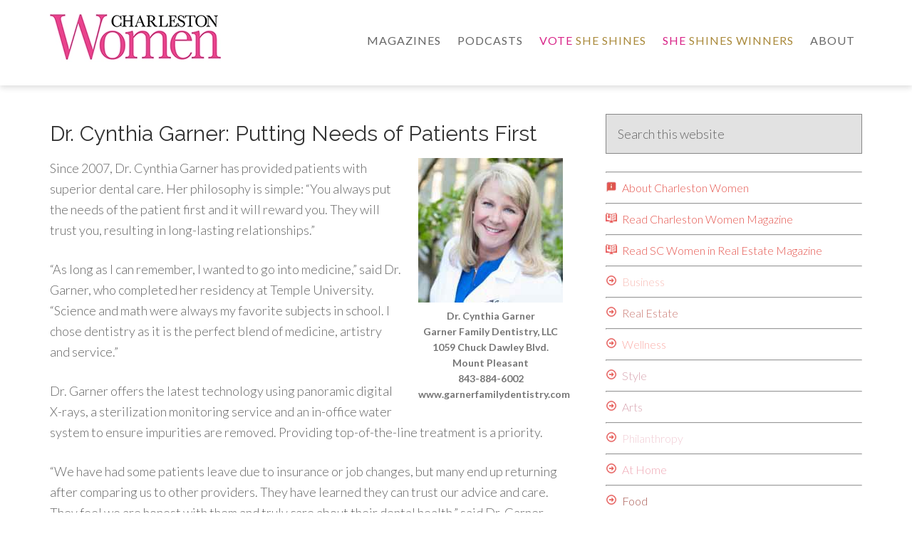

--- FILE ---
content_type: text/html; charset=UTF-8
request_url: https://charlestonwomen.com/women-in-medicine-archive/dr-cynthia-garner-putting-needs-of-patients-first/
body_size: 13369
content:
<!DOCTYPE html>
<html lang="en-US" prefix="og: https://ogp.me/ns#">
<head >
<meta charset="UTF-8" />
<meta name="viewport" content="width=device-width, initial-scale=1" />
<script>!function(e,c){e[c]=e[c]+(e[c]&&" ")+"quform-js"}(document.documentElement,"className");</script>	<style>img:is([sizes="auto" i], [sizes^="auto," i]) { contain-intrinsic-size: 3000px 1500px }</style>
	
            <script data-no-defer="1" data-ezscrex="false" data-cfasync="false" data-pagespeed-no-defer data-cookieconsent="ignore">
                var ctPublicFunctions = {"_ajax_nonce":"9007b5d92b","_rest_nonce":"25f8926001","_ajax_url":"\/wp-admin\/admin-ajax.php","_rest_url":"https:\/\/charlestonwomen.com\/wp-json\/","data__cookies_type":"none","data__ajax_type":"rest","data__bot_detector_enabled":"0","data__frontend_data_log_enabled":1,"cookiePrefix":"","wprocket_detected":false,"host_url":"charlestonwomen.com","text__ee_click_to_select":"Click to select the whole data","text__ee_original_email":"The complete one is","text__ee_got_it":"Got it","text__ee_blocked":"Blocked","text__ee_cannot_connect":"Cannot connect","text__ee_cannot_decode":"Can not decode email. Unknown reason","text__ee_email_decoder":"CleanTalk email decoder","text__ee_wait_for_decoding":"The magic is on the way!","text__ee_decoding_process":"Please wait a few seconds while we decode the contact data."}
            </script>
        
            <script data-no-defer="1" data-ezscrex="false" data-cfasync="false" data-pagespeed-no-defer data-cookieconsent="ignore">
                var ctPublic = {"_ajax_nonce":"9007b5d92b","settings__forms__check_internal":"0","settings__forms__check_external":"0","settings__forms__force_protection":"0","settings__forms__search_test":"1","settings__forms__wc_add_to_cart":"0","settings__data__bot_detector_enabled":"0","settings__sfw__anti_crawler":0,"blog_home":"https:\/\/charlestonwomen.com\/","pixel__setting":"3","pixel__enabled":true,"pixel__url":"https:\/\/moderate2-v4.cleantalk.org\/pixel\/3eeeda4dc776bc02357591dd2d9eecdf.gif","data__email_check_before_post":"1","data__email_check_exist_post":"0","data__cookies_type":"none","data__key_is_ok":true,"data__visible_fields_required":true,"wl_brandname":"Anti-Spam by CleanTalk","wl_brandname_short":"CleanTalk","ct_checkjs_key":"c2d0b18ffb1f97161efa728715d286365b9de786ebb251cad98d160bf062db11","emailEncoderPassKey":"b6eccbeb0ace0dbce81b6a0c2da8d9ee","bot_detector_forms_excluded":"W10=","advancedCacheExists":true,"varnishCacheExists":false,"wc_ajax_add_to_cart":false}
            </script>
        
<!-- Search Engine Optimization by Rank Math - https://rankmath.com/ -->
<title>Dr. Cynthia Garner: Putting Needs of Patients First - Charleston Women</title>
<meta name="description" content="Since 2007, Dr. Cynthia Garner has provided patients with superior dental care. Her philosophy is simple: “You always put the needs of the patient first and"/>
<meta name="robots" content="follow, index, max-snippet:-1, max-video-preview:-1, max-image-preview:large"/>
<link rel="canonical" href="https://charlestonwomen.com/women-in-medicine-archive/dr-cynthia-garner-putting-needs-of-patients-first/" />
<meta property="og:locale" content="en_US" />
<meta property="og:type" content="article" />
<meta property="og:title" content="Dr. Cynthia Garner: Putting Needs of Patients First - Charleston Women" />
<meta property="og:description" content="Since 2007, Dr. Cynthia Garner has provided patients with superior dental care. Her philosophy is simple: “You always put the needs of the patient first and" />
<meta property="og:url" content="https://charlestonwomen.com/women-in-medicine-archive/dr-cynthia-garner-putting-needs-of-patients-first/" />
<meta property="og:site_name" content="Charleston Women" />
<meta property="article:section" content="Wellness Archives" />
<meta property="og:image" content="https://charlestonwomen.com/wp-content/uploads/2016/07/dr-cynthia-garner-garner-family-dentistry.jpg" />
<meta property="og:image:secure_url" content="https://charlestonwomen.com/wp-content/uploads/2016/07/dr-cynthia-garner-garner-family-dentistry.jpg" />
<meta property="og:image:width" content="203" />
<meta property="og:image:height" content="203" />
<meta property="og:image:alt" content="Dr. Cynthia Garner of Garner Family Dentistry, LLC" />
<meta property="og:image:type" content="image/jpeg" />
<meta property="article:published_time" content="2019-05-02T16:17:28-04:00" />
<meta name="twitter:card" content="summary_large_image" />
<meta name="twitter:title" content="Dr. Cynthia Garner: Putting Needs of Patients First - Charleston Women" />
<meta name="twitter:description" content="Since 2007, Dr. Cynthia Garner has provided patients with superior dental care. Her philosophy is simple: “You always put the needs of the patient first and" />
<meta name="twitter:image" content="https://charlestonwomen.com/wp-content/uploads/2016/07/dr-cynthia-garner-garner-family-dentistry.jpg" />
<meta name="twitter:label1" content="Written by" />
<meta name="twitter:data1" content="CW Admin" />
<meta name="twitter:label2" content="Time to read" />
<meta name="twitter:data2" content="1 minute" />
<script type="application/ld+json" class="rank-math-schema">{"@context":"https://schema.org","@graph":[{"@type":"Organization","@id":"https://charlestonwomen.com/#organization","name":"Charleston Women","url":"https://charlestonwomen.com","logo":{"@type":"ImageObject","@id":"https://charlestonwomen.com/#logo","url":"https://charlestonwomen.com/wp-content/uploads/2020/07/Charleston-Women-Magazine-logo.png","contentUrl":"https://charlestonwomen.com/wp-content/uploads/2020/07/Charleston-Women-Magazine-logo.png","caption":"Charleston Women","inLanguage":"en-US","width":"2160","height":"594"}},{"@type":"WebSite","@id":"https://charlestonwomen.com/#website","url":"https://charlestonwomen.com","name":"Charleston Women","publisher":{"@id":"https://charlestonwomen.com/#organization"},"inLanguage":"en-US"},{"@type":"ImageObject","@id":"https://charlestonwomen.com/wp-content/uploads/2016/07/dr-cynthia-garner-garner-family-dentistry.jpg","url":"https://charlestonwomen.com/wp-content/uploads/2016/07/dr-cynthia-garner-garner-family-dentistry.jpg","width":"203","height":"203","caption":"Dr. Cynthia Garner of Garner Family Dentistry, LLC","inLanguage":"en-US"},{"@type":"WebPage","@id":"https://charlestonwomen.com/women-in-medicine-archive/dr-cynthia-garner-putting-needs-of-patients-first/#webpage","url":"https://charlestonwomen.com/women-in-medicine-archive/dr-cynthia-garner-putting-needs-of-patients-first/","name":"Dr. Cynthia Garner: Putting Needs of Patients First - Charleston Women","datePublished":"2019-05-02T16:17:28-04:00","dateModified":"2019-05-02T16:17:28-04:00","isPartOf":{"@id":"https://charlestonwomen.com/#website"},"primaryImageOfPage":{"@id":"https://charlestonwomen.com/wp-content/uploads/2016/07/dr-cynthia-garner-garner-family-dentistry.jpg"},"inLanguage":"en-US"},{"@type":"Person","@id":"https://charlestonwomen.com/women-in-medicine-archive/dr-cynthia-garner-putting-needs-of-patients-first/#author","name":"CW Admin","image":{"@type":"ImageObject","@id":"https://secure.gravatar.com/avatar/2a76343359baeef900e6d0402f4a11c04d63126f9b7b1deebbe3e3374f41cc79?s=96&amp;d=mm&amp;r=g","url":"https://secure.gravatar.com/avatar/2a76343359baeef900e6d0402f4a11c04d63126f9b7b1deebbe3e3374f41cc79?s=96&amp;d=mm&amp;r=g","caption":"CW Admin","inLanguage":"en-US"},"worksFor":{"@id":"https://charlestonwomen.com/#organization"}},{"@type":"BlogPosting","headline":"Dr. Cynthia Garner: Putting Needs of Patients First - Charleston Women","datePublished":"2019-05-02T16:17:28-04:00","dateModified":"2019-05-02T16:17:28-04:00","articleSection":"Wellness Archives","author":{"@id":"https://charlestonwomen.com/women-in-medicine-archive/dr-cynthia-garner-putting-needs-of-patients-first/#author","name":"CW Admin"},"publisher":{"@id":"https://charlestonwomen.com/#organization"},"description":"Since 2007, Dr. Cynthia Garner has provided patients with superior dental care. Her philosophy is simple: \u201cYou always put the needs of the patient first and","name":"Dr. Cynthia Garner: Putting Needs of Patients First - Charleston Women","@id":"https://charlestonwomen.com/women-in-medicine-archive/dr-cynthia-garner-putting-needs-of-patients-first/#richSnippet","isPartOf":{"@id":"https://charlestonwomen.com/women-in-medicine-archive/dr-cynthia-garner-putting-needs-of-patients-first/#webpage"},"image":{"@id":"https://charlestonwomen.com/wp-content/uploads/2016/07/dr-cynthia-garner-garner-family-dentistry.jpg"},"inLanguage":"en-US","mainEntityOfPage":{"@id":"https://charlestonwomen.com/women-in-medicine-archive/dr-cynthia-garner-putting-needs-of-patients-first/#webpage"}}]}</script>
<!-- /Rank Math WordPress SEO plugin -->

<link rel='dns-prefetch' href='//fonts.googleapis.com' />
<link rel="alternate" type="application/rss+xml" title="Charleston Women &raquo; Feed" href="https://charlestonwomen.com/feed/" />
<link rel="alternate" type="application/rss+xml" title="Charleston Women &raquo; Comments Feed" href="https://charlestonwomen.com/comments/feed/" />
<script type="text/javascript">
/* <![CDATA[ */
window._wpemojiSettings = {"baseUrl":"https:\/\/s.w.org\/images\/core\/emoji\/16.0.1\/72x72\/","ext":".png","svgUrl":"https:\/\/s.w.org\/images\/core\/emoji\/16.0.1\/svg\/","svgExt":".svg","source":{"concatemoji":"https:\/\/charlestonwomen.com\/wp-includes\/js\/wp-emoji-release.min.js?ver=75df00240dcf8ecfe1039e04965cac62"}};
/*! This file is auto-generated */
!function(s,n){var o,i,e;function c(e){try{var t={supportTests:e,timestamp:(new Date).valueOf()};sessionStorage.setItem(o,JSON.stringify(t))}catch(e){}}function p(e,t,n){e.clearRect(0,0,e.canvas.width,e.canvas.height),e.fillText(t,0,0);var t=new Uint32Array(e.getImageData(0,0,e.canvas.width,e.canvas.height).data),a=(e.clearRect(0,0,e.canvas.width,e.canvas.height),e.fillText(n,0,0),new Uint32Array(e.getImageData(0,0,e.canvas.width,e.canvas.height).data));return t.every(function(e,t){return e===a[t]})}function u(e,t){e.clearRect(0,0,e.canvas.width,e.canvas.height),e.fillText(t,0,0);for(var n=e.getImageData(16,16,1,1),a=0;a<n.data.length;a++)if(0!==n.data[a])return!1;return!0}function f(e,t,n,a){switch(t){case"flag":return n(e,"\ud83c\udff3\ufe0f\u200d\u26a7\ufe0f","\ud83c\udff3\ufe0f\u200b\u26a7\ufe0f")?!1:!n(e,"\ud83c\udde8\ud83c\uddf6","\ud83c\udde8\u200b\ud83c\uddf6")&&!n(e,"\ud83c\udff4\udb40\udc67\udb40\udc62\udb40\udc65\udb40\udc6e\udb40\udc67\udb40\udc7f","\ud83c\udff4\u200b\udb40\udc67\u200b\udb40\udc62\u200b\udb40\udc65\u200b\udb40\udc6e\u200b\udb40\udc67\u200b\udb40\udc7f");case"emoji":return!a(e,"\ud83e\udedf")}return!1}function g(e,t,n,a){var r="undefined"!=typeof WorkerGlobalScope&&self instanceof WorkerGlobalScope?new OffscreenCanvas(300,150):s.createElement("canvas"),o=r.getContext("2d",{willReadFrequently:!0}),i=(o.textBaseline="top",o.font="600 32px Arial",{});return e.forEach(function(e){i[e]=t(o,e,n,a)}),i}function t(e){var t=s.createElement("script");t.src=e,t.defer=!0,s.head.appendChild(t)}"undefined"!=typeof Promise&&(o="wpEmojiSettingsSupports",i=["flag","emoji"],n.supports={everything:!0,everythingExceptFlag:!0},e=new Promise(function(e){s.addEventListener("DOMContentLoaded",e,{once:!0})}),new Promise(function(t){var n=function(){try{var e=JSON.parse(sessionStorage.getItem(o));if("object"==typeof e&&"number"==typeof e.timestamp&&(new Date).valueOf()<e.timestamp+604800&&"object"==typeof e.supportTests)return e.supportTests}catch(e){}return null}();if(!n){if("undefined"!=typeof Worker&&"undefined"!=typeof OffscreenCanvas&&"undefined"!=typeof URL&&URL.createObjectURL&&"undefined"!=typeof Blob)try{var e="postMessage("+g.toString()+"("+[JSON.stringify(i),f.toString(),p.toString(),u.toString()].join(",")+"));",a=new Blob([e],{type:"text/javascript"}),r=new Worker(URL.createObjectURL(a),{name:"wpTestEmojiSupports"});return void(r.onmessage=function(e){c(n=e.data),r.terminate(),t(n)})}catch(e){}c(n=g(i,f,p,u))}t(n)}).then(function(e){for(var t in e)n.supports[t]=e[t],n.supports.everything=n.supports.everything&&n.supports[t],"flag"!==t&&(n.supports.everythingExceptFlag=n.supports.everythingExceptFlag&&n.supports[t]);n.supports.everythingExceptFlag=n.supports.everythingExceptFlag&&!n.supports.flag,n.DOMReady=!1,n.readyCallback=function(){n.DOMReady=!0}}).then(function(){return e}).then(function(){var e;n.supports.everything||(n.readyCallback(),(e=n.source||{}).concatemoji?t(e.concatemoji):e.wpemoji&&e.twemoji&&(t(e.twemoji),t(e.wpemoji)))}))}((window,document),window._wpemojiSettings);
/* ]]> */
</script>

<link rel='stylesheet' id='genesis-blocks-style-css-css' href='https://charlestonwomen.com/wp-content/plugins/genesis-blocks/dist/style-blocks.build.css?ver=1765009441' type='text/css' media='all' />
<link rel='stylesheet' id='beautiful-pro-theme-css' href='https://charlestonwomen.com/wp-content/themes/beautiful-pro/style.css?ver=1.1' type='text/css' media='all' />
<style id='wp-emoji-styles-inline-css' type='text/css'>

	img.wp-smiley, img.emoji {
		display: inline !important;
		border: none !important;
		box-shadow: none !important;
		height: 1em !important;
		width: 1em !important;
		margin: 0 0.07em !important;
		vertical-align: -0.1em !important;
		background: none !important;
		padding: 0 !important;
	}
</style>
<link rel='stylesheet' id='wp-block-library-css' href='https://charlestonwomen.com/wp-includes/css/dist/block-library/style.min.css?ver=75df00240dcf8ecfe1039e04965cac62' type='text/css' media='all' />
<style id='classic-theme-styles-inline-css' type='text/css'>
/*! This file is auto-generated */
.wp-block-button__link{color:#fff;background-color:#32373c;border-radius:9999px;box-shadow:none;text-decoration:none;padding:calc(.667em + 2px) calc(1.333em + 2px);font-size:1.125em}.wp-block-file__button{background:#32373c;color:#fff;text-decoration:none}
</style>
<style id='global-styles-inline-css' type='text/css'>
:root{--wp--preset--aspect-ratio--square: 1;--wp--preset--aspect-ratio--4-3: 4/3;--wp--preset--aspect-ratio--3-4: 3/4;--wp--preset--aspect-ratio--3-2: 3/2;--wp--preset--aspect-ratio--2-3: 2/3;--wp--preset--aspect-ratio--16-9: 16/9;--wp--preset--aspect-ratio--9-16: 9/16;--wp--preset--color--black: #000000;--wp--preset--color--cyan-bluish-gray: #abb8c3;--wp--preset--color--white: #ffffff;--wp--preset--color--pale-pink: #f78da7;--wp--preset--color--vivid-red: #cf2e2e;--wp--preset--color--luminous-vivid-orange: #ff6900;--wp--preset--color--luminous-vivid-amber: #fcb900;--wp--preset--color--light-green-cyan: #7bdcb5;--wp--preset--color--vivid-green-cyan: #00d084;--wp--preset--color--pale-cyan-blue: #8ed1fc;--wp--preset--color--vivid-cyan-blue: #0693e3;--wp--preset--color--vivid-purple: #9b51e0;--wp--preset--gradient--vivid-cyan-blue-to-vivid-purple: linear-gradient(135deg,rgba(6,147,227,1) 0%,rgb(155,81,224) 100%);--wp--preset--gradient--light-green-cyan-to-vivid-green-cyan: linear-gradient(135deg,rgb(122,220,180) 0%,rgb(0,208,130) 100%);--wp--preset--gradient--luminous-vivid-amber-to-luminous-vivid-orange: linear-gradient(135deg,rgba(252,185,0,1) 0%,rgba(255,105,0,1) 100%);--wp--preset--gradient--luminous-vivid-orange-to-vivid-red: linear-gradient(135deg,rgba(255,105,0,1) 0%,rgb(207,46,46) 100%);--wp--preset--gradient--very-light-gray-to-cyan-bluish-gray: linear-gradient(135deg,rgb(238,238,238) 0%,rgb(169,184,195) 100%);--wp--preset--gradient--cool-to-warm-spectrum: linear-gradient(135deg,rgb(74,234,220) 0%,rgb(151,120,209) 20%,rgb(207,42,186) 40%,rgb(238,44,130) 60%,rgb(251,105,98) 80%,rgb(254,248,76) 100%);--wp--preset--gradient--blush-light-purple: linear-gradient(135deg,rgb(255,206,236) 0%,rgb(152,150,240) 100%);--wp--preset--gradient--blush-bordeaux: linear-gradient(135deg,rgb(254,205,165) 0%,rgb(254,45,45) 50%,rgb(107,0,62) 100%);--wp--preset--gradient--luminous-dusk: linear-gradient(135deg,rgb(255,203,112) 0%,rgb(199,81,192) 50%,rgb(65,88,208) 100%);--wp--preset--gradient--pale-ocean: linear-gradient(135deg,rgb(255,245,203) 0%,rgb(182,227,212) 50%,rgb(51,167,181) 100%);--wp--preset--gradient--electric-grass: linear-gradient(135deg,rgb(202,248,128) 0%,rgb(113,206,126) 100%);--wp--preset--gradient--midnight: linear-gradient(135deg,rgb(2,3,129) 0%,rgb(40,116,252) 100%);--wp--preset--font-size--small: 13px;--wp--preset--font-size--medium: 20px;--wp--preset--font-size--large: 36px;--wp--preset--font-size--x-large: 42px;--wp--preset--spacing--20: 0.44rem;--wp--preset--spacing--30: 0.67rem;--wp--preset--spacing--40: 1rem;--wp--preset--spacing--50: 1.5rem;--wp--preset--spacing--60: 2.25rem;--wp--preset--spacing--70: 3.38rem;--wp--preset--spacing--80: 5.06rem;--wp--preset--shadow--natural: 6px 6px 9px rgba(0, 0, 0, 0.2);--wp--preset--shadow--deep: 12px 12px 50px rgba(0, 0, 0, 0.4);--wp--preset--shadow--sharp: 6px 6px 0px rgba(0, 0, 0, 0.2);--wp--preset--shadow--outlined: 6px 6px 0px -3px rgba(255, 255, 255, 1), 6px 6px rgba(0, 0, 0, 1);--wp--preset--shadow--crisp: 6px 6px 0px rgba(0, 0, 0, 1);}:where(.is-layout-flex){gap: 0.5em;}:where(.is-layout-grid){gap: 0.5em;}body .is-layout-flex{display: flex;}.is-layout-flex{flex-wrap: wrap;align-items: center;}.is-layout-flex > :is(*, div){margin: 0;}body .is-layout-grid{display: grid;}.is-layout-grid > :is(*, div){margin: 0;}:where(.wp-block-columns.is-layout-flex){gap: 2em;}:where(.wp-block-columns.is-layout-grid){gap: 2em;}:where(.wp-block-post-template.is-layout-flex){gap: 1.25em;}:where(.wp-block-post-template.is-layout-grid){gap: 1.25em;}.has-black-color{color: var(--wp--preset--color--black) !important;}.has-cyan-bluish-gray-color{color: var(--wp--preset--color--cyan-bluish-gray) !important;}.has-white-color{color: var(--wp--preset--color--white) !important;}.has-pale-pink-color{color: var(--wp--preset--color--pale-pink) !important;}.has-vivid-red-color{color: var(--wp--preset--color--vivid-red) !important;}.has-luminous-vivid-orange-color{color: var(--wp--preset--color--luminous-vivid-orange) !important;}.has-luminous-vivid-amber-color{color: var(--wp--preset--color--luminous-vivid-amber) !important;}.has-light-green-cyan-color{color: var(--wp--preset--color--light-green-cyan) !important;}.has-vivid-green-cyan-color{color: var(--wp--preset--color--vivid-green-cyan) !important;}.has-pale-cyan-blue-color{color: var(--wp--preset--color--pale-cyan-blue) !important;}.has-vivid-cyan-blue-color{color: var(--wp--preset--color--vivid-cyan-blue) !important;}.has-vivid-purple-color{color: var(--wp--preset--color--vivid-purple) !important;}.has-black-background-color{background-color: var(--wp--preset--color--black) !important;}.has-cyan-bluish-gray-background-color{background-color: var(--wp--preset--color--cyan-bluish-gray) !important;}.has-white-background-color{background-color: var(--wp--preset--color--white) !important;}.has-pale-pink-background-color{background-color: var(--wp--preset--color--pale-pink) !important;}.has-vivid-red-background-color{background-color: var(--wp--preset--color--vivid-red) !important;}.has-luminous-vivid-orange-background-color{background-color: var(--wp--preset--color--luminous-vivid-orange) !important;}.has-luminous-vivid-amber-background-color{background-color: var(--wp--preset--color--luminous-vivid-amber) !important;}.has-light-green-cyan-background-color{background-color: var(--wp--preset--color--light-green-cyan) !important;}.has-vivid-green-cyan-background-color{background-color: var(--wp--preset--color--vivid-green-cyan) !important;}.has-pale-cyan-blue-background-color{background-color: var(--wp--preset--color--pale-cyan-blue) !important;}.has-vivid-cyan-blue-background-color{background-color: var(--wp--preset--color--vivid-cyan-blue) !important;}.has-vivid-purple-background-color{background-color: var(--wp--preset--color--vivid-purple) !important;}.has-black-border-color{border-color: var(--wp--preset--color--black) !important;}.has-cyan-bluish-gray-border-color{border-color: var(--wp--preset--color--cyan-bluish-gray) !important;}.has-white-border-color{border-color: var(--wp--preset--color--white) !important;}.has-pale-pink-border-color{border-color: var(--wp--preset--color--pale-pink) !important;}.has-vivid-red-border-color{border-color: var(--wp--preset--color--vivid-red) !important;}.has-luminous-vivid-orange-border-color{border-color: var(--wp--preset--color--luminous-vivid-orange) !important;}.has-luminous-vivid-amber-border-color{border-color: var(--wp--preset--color--luminous-vivid-amber) !important;}.has-light-green-cyan-border-color{border-color: var(--wp--preset--color--light-green-cyan) !important;}.has-vivid-green-cyan-border-color{border-color: var(--wp--preset--color--vivid-green-cyan) !important;}.has-pale-cyan-blue-border-color{border-color: var(--wp--preset--color--pale-cyan-blue) !important;}.has-vivid-cyan-blue-border-color{border-color: var(--wp--preset--color--vivid-cyan-blue) !important;}.has-vivid-purple-border-color{border-color: var(--wp--preset--color--vivid-purple) !important;}.has-vivid-cyan-blue-to-vivid-purple-gradient-background{background: var(--wp--preset--gradient--vivid-cyan-blue-to-vivid-purple) !important;}.has-light-green-cyan-to-vivid-green-cyan-gradient-background{background: var(--wp--preset--gradient--light-green-cyan-to-vivid-green-cyan) !important;}.has-luminous-vivid-amber-to-luminous-vivid-orange-gradient-background{background: var(--wp--preset--gradient--luminous-vivid-amber-to-luminous-vivid-orange) !important;}.has-luminous-vivid-orange-to-vivid-red-gradient-background{background: var(--wp--preset--gradient--luminous-vivid-orange-to-vivid-red) !important;}.has-very-light-gray-to-cyan-bluish-gray-gradient-background{background: var(--wp--preset--gradient--very-light-gray-to-cyan-bluish-gray) !important;}.has-cool-to-warm-spectrum-gradient-background{background: var(--wp--preset--gradient--cool-to-warm-spectrum) !important;}.has-blush-light-purple-gradient-background{background: var(--wp--preset--gradient--blush-light-purple) !important;}.has-blush-bordeaux-gradient-background{background: var(--wp--preset--gradient--blush-bordeaux) !important;}.has-luminous-dusk-gradient-background{background: var(--wp--preset--gradient--luminous-dusk) !important;}.has-pale-ocean-gradient-background{background: var(--wp--preset--gradient--pale-ocean) !important;}.has-electric-grass-gradient-background{background: var(--wp--preset--gradient--electric-grass) !important;}.has-midnight-gradient-background{background: var(--wp--preset--gradient--midnight) !important;}.has-small-font-size{font-size: var(--wp--preset--font-size--small) !important;}.has-medium-font-size{font-size: var(--wp--preset--font-size--medium) !important;}.has-large-font-size{font-size: var(--wp--preset--font-size--large) !important;}.has-x-large-font-size{font-size: var(--wp--preset--font-size--x-large) !important;}
:where(.wp-block-post-template.is-layout-flex){gap: 1.25em;}:where(.wp-block-post-template.is-layout-grid){gap: 1.25em;}
:where(.wp-block-columns.is-layout-flex){gap: 2em;}:where(.wp-block-columns.is-layout-grid){gap: 2em;}
:root :where(.wp-block-pullquote){font-size: 1.5em;line-height: 1.6;}
</style>
<link rel='stylesheet' id='cleantalk-public-css-css' href='https://charlestonwomen.com/wp-content/plugins/cleantalk-spam-protect/css/cleantalk-public.min.css?ver=6.70.1_1766219079' type='text/css' media='all' />
<link rel='stylesheet' id='cleantalk-email-decoder-css-css' href='https://charlestonwomen.com/wp-content/plugins/cleantalk-spam-protect/css/cleantalk-email-decoder.min.css?ver=6.70.1_1766219079' type='text/css' media='all' />
<link rel='stylesheet' id='foobox-free-min-css' href='https://charlestonwomen.com/wp-content/plugins/foobox-image-lightbox/free/css/foobox.free.min.css?ver=2.7.35' type='text/css' media='all' />
<link rel='stylesheet' id='quform-css' href='https://charlestonwomen.com/wp-content/plugins/quform/cache/quform.css?ver=1768590023' type='text/css' media='all' />
<link rel='stylesheet' id='dashicons-css' href='https://charlestonwomen.com/wp-includes/css/dashicons.min.css?ver=75df00240dcf8ecfe1039e04965cac62' type='text/css' media='all' />
<link rel='stylesheet' id='google-fonts-css' href='//fonts.googleapis.com/css?family=Lato%3A300%2C400%2C700%7CRaleway%3A400%2C500&#038;ver=1.1' type='text/css' media='all' />
<script type="text/javascript" src="https://charlestonwomen.com/wp-content/plugins/cleantalk-spam-protect/js/apbct-public-bundle_gathering.min.js?ver=6.70.1_1766219079" id="apbct-public-bundle_gathering.min-js-js"></script>
<script type="text/javascript" src="https://charlestonwomen.com/wp-includes/js/jquery/jquery.min.js?ver=3.7.1" id="jquery-core-js"></script>
<script type="text/javascript" src="https://charlestonwomen.com/wp-includes/js/jquery/jquery-migrate.min.js?ver=3.4.1" id="jquery-migrate-js"></script>
<script type="text/javascript" src="https://charlestonwomen.com/wp-content/themes/beautiful-pro/js/responsive-menu.js?ver=1.0.0" id="beautiful-responsive-menu-js"></script>
<script type="text/javascript" id="foobox-free-min-js-before">
/* <![CDATA[ */
/* Run FooBox FREE (v2.7.35) */
var FOOBOX = window.FOOBOX = {
	ready: true,
	disableOthers: false,
	o: {wordpress: { enabled: true }, countMessage:'image %index of %total', captions: { dataTitle: ["captionTitle","title"], dataDesc: ["captionDesc","description"] }, rel: '', excludes:'.fbx-link,.nofoobox,.nolightbox,a[href*="pinterest.com/pin/create/button/"]', affiliate : { enabled: false }},
	selectors: [
		".gallery", ".wp-block-gallery", ".wp-caption", ".wp-block-image", "a:has(img[class*=wp-image-])", ".foobox"
	],
	pre: function( $ ){
		// Custom JavaScript (Pre)
		
	},
	post: function( $ ){
		// Custom JavaScript (Post)
		
		// Custom Captions Code
		
	},
	custom: function( $ ){
		// Custom Extra JS
		
	}
};
/* ]]> */
</script>
<script type="text/javascript" src="https://charlestonwomen.com/wp-content/plugins/foobox-image-lightbox/free/js/foobox.free.min.js?ver=2.7.35" id="foobox-free-min-js"></script>
<link rel="https://api.w.org/" href="https://charlestonwomen.com/wp-json/" /><link rel="alternate" title="JSON" type="application/json" href="https://charlestonwomen.com/wp-json/wp/v2/posts/13963" /><link rel="EditURI" type="application/rsd+xml" title="RSD" href="https://charlestonwomen.com/xmlrpc.php?rsd" />

<link rel='shortlink' href='https://charlestonwomen.com/?p=13963' />
<link rel="alternate" title="oEmbed (JSON)" type="application/json+oembed" href="https://charlestonwomen.com/wp-json/oembed/1.0/embed?url=https%3A%2F%2Fcharlestonwomen.com%2Fwomen-in-medicine-archive%2Fdr-cynthia-garner-putting-needs-of-patients-first%2F" />
<link rel="alternate" title="oEmbed (XML)" type="text/xml+oembed" href="https://charlestonwomen.com/wp-json/oembed/1.0/embed?url=https%3A%2F%2Fcharlestonwomen.com%2Fwomen-in-medicine-archive%2Fdr-cynthia-garner-putting-needs-of-patients-first%2F&#038;format=xml" />
<style type="text/css">.site-title a { background: url(https://charlestonwomen.com/wp-content/uploads/2023/08/cw-mag-logo-240-color.webp) no-repeat !important; }</style>
<!-- Google Tag Manager, Vici Camp. Jul7-Aug7 -->
<script>(function(w,d,s,l,i){w[l]=w[l]||[];w[l].push({'gtm.start':
new Date().getTime(),event:'gtm.js'});var f=d.getElementsByTagName(s)[0],
j=d.createElement(s),dl=l!='dataLayer'?'&l='+l:'';j.async=true;j.src=
'https://www.googletagmanager.com/gtm.js?id='+i+dl;f.parentNode.insertBefore(j,f);
})(window,document,'script','dataLayer','GTM-WWMH87NM');</script>
<!-- End Google Tag Manager -->

 <style type='text/css'>.custom-background .site-header-banner { background: url(https://charlestonwomen.com/wp-content/themes/beautiful-pro/images/header-banner.png) #ffffff repeat left scroll; } </style><script type="text/javascript" id="google_gtagjs" src="https://www.googletagmanager.com/gtag/js?id=G-D439J13QX8" async="async"></script>
<script type="text/javascript" id="google_gtagjs-inline">
/* <![CDATA[ */
window.dataLayer = window.dataLayer || [];function gtag(){dataLayer.push(arguments);}gtag('js', new Date());gtag('config', 'G-D439J13QX8', {} );
/* ]]> */
</script>
<link rel="icon" href="https://charlestonwomen.com/wp-content/uploads/2022/11/cropped-cw-favicon-32x32.jpg" sizes="32x32" />
<link rel="icon" href="https://charlestonwomen.com/wp-content/uploads/2022/11/cropped-cw-favicon-192x192.jpg" sizes="192x192" />
<link rel="apple-touch-icon" href="https://charlestonwomen.com/wp-content/uploads/2022/11/cropped-cw-favicon-180x180.jpg" />
<meta name="msapplication-TileImage" content="https://charlestonwomen.com/wp-content/uploads/2022/11/cropped-cw-favicon-270x270.jpg" />
		<style type="text/css" id="wp-custom-css">
			/*
 1. SEARCH BOX
 2. HEADER
 3. BODY
 4. SIDEBAR
 5. FOOTER
 6. OTHER
 7. SPECIFIC PAGES/POSTS
*/

/* 
1. SEARCH BOX 
******************************/
input[type="search"] {
background-color: #e2e2e2;
border: 1px solid #888;
color: #555;

}

/* 
2. HEADER 
******************************/

/* Nav Header Styles 2025 */
header.site-header {box-shadow: 0 3px 8px #ddd;}


/* Nav Menu */
  /* Logo */
.header-image .site-header .wrap {
	padding: 5px 0;}

/* Highlighted menu items */
li.hrred a, li.hrred a:link, li.hrred a:visited {color:#e5554e;}
li.hrred a:hover, li.hrred a:active {color:#8f6324;}


/* 
3. BODY 
******************************/

/* Custom Styles */
.uppercase {text-transform:uppercase}

/* Home Page Read More Link */
.more-from-category {margin-top:20px;}

/* Advertise with Us Page */
.page-id-13160 h1 {font-size:26px}

figcaption {font-size: 0.8em;color:#777;}

.byline {color:#888;font-size:0.8em;font-style:italic;text-transform: uppercase;}

/* padding for Gutenberg Blocks */
.pad20 {padding:20px;}

/* Podcast Page */
.category-34 .archive-description {margin-bottom:30px;}

/* 
4. SIDEBAR 
******************************/

/* Widget Spacing */
.sidebar .widget {
    margin-bottom: 25px;
}

/* Flipmod Mag Covers - hidden 8/23/2023 remove soon - Unused -GHC*/
/*.FlipMod p {margin-bottom:0}
p.t2 {margin-top:-10px;}*/

/* New Category-based menu items */
a.mnwire { color: #ca7972;}
a.mnwibu { color: #f8bfb8;}
a.mnwiph { color: #f1ccd4;}
a.mnwiah { color: #efa5b2;}
a.mnwiwl { color: #fbaca7;}
a.mnwife { color: #f4d1cb;}
a.mnwist { color: #d7a3af;}
a.mnwiar { color: #d7a3af;}
a.mnwifd { color: #a85952;}

a.mnwire:hover, a.mnwibu:hover, a.mnwiph:hover, a.mnwiah:hover, a.mnwiwl:hover, a.mnwife:hover, a.mnwist:hover, a.mnwiar:hover, a.mnwifd:hover {color: #333;}

/* 
5. FOOTER
******************************/

/* Footer Style 2025 */
.footer-widgets {background-color: #e5e5e5;}


/* 6. 
 OTHER 
******************************/

.display-posts-listing .listing-item {
    clear: both;
}

.display-posts-listing img {
    float: left;
    margin: 0 10px 10px 0;
}


/*
 7. SPECIFIC PAGES/POSTS
******************************/

/** HOME PAGE STYLES **/
/* .read-more */
.content a.more-link {
	background-color: #333;
	color: #eee;
	display:inline;
}

.content a.more-link:hover {
	background-color: #e5554e;
	color: #fff;
}

/* Leading Mexican Restaurnats /leading-mexican-restautants/ */
.page-id-19697 h1.entry-title {text-align:center;margin:0 0 56px;}


/* She Shines Voting Page */
.ssvoting-div {margin: 0 0 25px 0; text-align:center;}
.ssvoting-btn {display:block;font-size:12px;}
.button.ssvoting-nav {text-transform: none;padding:3px 4px;font-size:16px;}


/* /marketing/ PAGE */

.page-id-14535 .featured.widget-area, .page-id-14535 h1 {display:none;}
.page-id-14535 .site-inner {clear: both;padding-top: 10px;
}


/* .more-from-category */
.home .more-from-category {font-weight:700;text-align:center;}

p.more-from-category a,p.more-from-category a:link,p.more-from-category a:visited {background-color:#333;color:#eee;padding:10px;border-radius:10px;}
p.more-from-category a:hover,p.more-from-category a:active {background-color:#eee;}

/** END HOME PAGE STYLES **/

/* SC WOMEN IN REAL ESTATE DIRECTORY */
div.realtordirectory {padding:0 15px 15px;font-size:16px;}

div.realtordirectory img {margin-bottom:-20px;border: 3px #ddd solid;}

div.realtordirectory a:link img, div.realtordirectory a:visited img {border: 3px #e5554e solid;cursor: pointer;}
div.realtordirectory a:hover img, div.realtordirectory a:active img {border: 3px #f37ee4 solid;cursor: pointer;}

/*-- EDITOR NEEDED page --*/

/* Editor Needed Page */
.page-id-15917 article {
padding: 0 15px 0 15px !important;
background: url('https://charlestonwomen.com/wp-content/uploads/2021/12/pen-paper-bg.jpg') top center no-repeat scroll; -webkit-background-size: 100% 100%; -moz-background-size: 100% 100%; -o-background-size: 100% 100%; background-size: 100% 100%;
}		</style>
		</head>
<body class="wp-singular post-template-default single single-post postid-13963 single-format-standard custom-background wp-theme-genesis wp-child-theme-beautiful-pro custom-header header-image content-sidebar genesis-breadcrumbs-hidden genesis-footer-widgets-visible beautiful" itemscope itemtype="https://schema.org/WebPage"><!-- Google Tag Manager (noscript), Vici Camp. Jul7-Aug7 -->
<noscript><iframe src="https://www.googletagmanager.com/ns.html?id=GTM-WWMH87NM"
height="0" width="0" style="display:none;visibility:hidden"></iframe></noscript>
<!-- End Google Tag Manager (noscript) --><div class="site-container"><header class="site-header" itemscope itemtype="https://schema.org/WPHeader"><div class="wrap"><div class="title-area"><p class="site-title" itemprop="headline"><a href="https://charlestonwomen.com/">Charleston Women</a></p><p class="site-description" itemprop="description">Charleston Women</p></div><div class="widget-area header-widget-area"><section id="nav_menu-2" class="widget widget_nav_menu"><div class="widget-wrap"><nav class="nav-header" itemscope itemtype="https://schema.org/SiteNavigationElement"><ul id="menu-header" class="menu genesis-nav-menu"><li id="menu-item-17552" class="menu-item menu-item-type-custom menu-item-object-custom menu-item-has-children menu-item-17552"><a href="#" itemprop="url"><span itemprop="name">Magazines</span></a>
<ul class="sub-menu">
	<li id="menu-item-17553" class="menu-item menu-item-type-post_type menu-item-object-page menu-item-17553"><a href="https://charlestonwomen.com/charleston-women-lifestyle-magazine/" itemprop="url"><span itemprop="name">Charleston Women Magazine</span></a></li>
	<li id="menu-item-17555" class="menu-item menu-item-type-post_type menu-item-object-page menu-item-17555"><a href="https://charlestonwomen.com/charleston-women-in-real-estate-magazines/" itemprop="url"><span itemprop="name">South Carolina Women in Real Estate Magazine</span></a></li>
	<li id="menu-item-15826" class="hrred menu-item menu-item-type-post_type menu-item-object-page menu-item-15826"><a href="https://charlestonwomen.com/subscribe/" itemprop="url"><span itemprop="name">Subscribe to Charleston Women</span></a></li>
</ul>
</li>
<li id="menu-item-16805" class="menu-item menu-item-type-custom menu-item-object-custom menu-item-has-children menu-item-16805"><a href="#" itemprop="url"><span itemprop="name">Podcasts</span></a>
<ul class="sub-menu">
	<li id="menu-item-14851" class="menu-item menu-item-type-taxonomy menu-item-object-category menu-item-14851"><a href="https://charlestonwomen.com/category/podcast/" itemprop="url"><span itemprop="name">Charleston Women Podcast</span></a></li>
	<li id="menu-item-16806" class="menu-item menu-item-type-taxonomy menu-item-object-category menu-item-16806"><a href="https://charlestonwomen.com/category/scwire-podcast/" itemprop="url"><span itemprop="name">SC Women in Real Estate Podcast</span></a></li>
</ul>
</li>
<li id="menu-item-19856" class="menu-item menu-item-type-post_type menu-item-object-page menu-item-19856"><a href="https://charlestonwomen.com/sheshines-voting/" itemprop="url"><span itemprop="name"><span style="color:#d82488;">Vote</span> <span style="color:#aa8a3c;">She Shines</span></span></a></li>
<li id="menu-item-19121" class="menu-item menu-item-type-post_type menu-item-object-page menu-item-19121"><a href="https://charlestonwomen.com/sheshines/" itemprop="url"><span itemprop="name"><span style="color:#d82488;">She</span> <span style="color:#aa8a3c;">Shines Winners</span></span></a></li>
<li id="menu-item-17782" class="menu-item menu-item-type-post_type menu-item-object-page menu-item-17782"><a href="https://charlestonwomen.com/about/" itemprop="url"><span itemprop="name">About</span></a></li>
</ul></nav></div></section>
</div></div></header><div class="site-inner"><div class="content-sidebar-wrap"><main class="content"><article class="post-13963 post type-post status-publish format-standard has-post-thumbnail category-women-in-medicine-archive entry" aria-label="Dr. Cynthia Garner: Putting Needs of Patients First" itemscope itemtype="https://schema.org/CreativeWork"><header class="entry-header"><h1 class="entry-title" itemprop="headline">Dr. Cynthia Garner: Putting Needs of Patients First</h1>
</header><div class="entry-content" itemprop="text"><figure id="attachment_13656" aria-describedby="caption-attachment-13656" style="width: 203px" class="wp-caption alignright"><img decoding="async" class="size-full wp-image-13656" src="https://charlestonwomen.com/wp-content/uploads/2016/07/dr-cynthia-garner-garner-family-dentistry.jpg" alt="Dr. Cynthia Garner of Garner Family Dentistry, LLC" width="203" height="203" srcset="https://charlestonwomen.com/wp-content/uploads/2016/07/dr-cynthia-garner-garner-family-dentistry.jpg 203w, https://charlestonwomen.com/wp-content/uploads/2016/07/dr-cynthia-garner-garner-family-dentistry-150x150.jpg 150w" sizes="(max-width: 203px) 100vw, 203px" /><figcaption id="caption-attachment-13656" class="wp-caption-text">Dr. Cynthia Garner<br />Garner Family Dentistry, LLC<br />1059 Chuck Dawley Blvd.<br />Mount Pleasant<br />843-884-6002<br />www.garnerfamilydentistry.com</figcaption></figure>
<p>Since 2007, Dr. Cynthia Garner has provided patients with superior dental care. Her philosophy is simple: “You always put the needs of the patient first and it will reward you. They will trust you, resulting in long-lasting relationships.”</p>
<p>“As long as I can remember, I wanted to go into medicine,” said Dr. Garner, who completed her residency at Temple University. “Science and math were always my favorite subjects in school. I chose dentistry as it is the perfect blend of medicine, artistry and service.”</p>
<p>Dr. Garner offers the latest technology using panoramic digital X-rays, a sterilization monitoring service and an in-office water system to ensure impurities are removed. Providing top-of-the-line treatment is a priority.</p>
<p>“We have had some patients leave due to insurance or job changes, but many end up returning after comparing us to other providers. They have learned they can trust our advice and care. They feel we are honest with them and truly care about their dental health,” said Dr. Garner.</p>
<p>Dr. Garner believes in continuous learning, which directly serves her patients. She completes 100 hours of continuing education annually.</p>
<p>“I know that to have a long-lasting career in dentistry you must be an honest person who truly cares about your patients’ overall health and well-being,” she concluded.</p>
<p>By Kalene McCort</p>
</div><footer class="entry-footer"><p class="entry-meta"><span class="entry-categories">Filed Under: <a href="https://charlestonwomen.com/category/women-in-medicine-archive/" rel="category tag">Wellness Archives</a></span> </p></footer></article></main><aside class="sidebar sidebar-primary widget-area" role="complementary" aria-label="Primary Sidebar" itemscope itemtype="https://schema.org/WPSideBar"><section id="search-5" class="widget widget_search"><div class="widget-wrap"><form apbct-form-sign="native_search" class="search-form" method="get" action="https://charlestonwomen.com/" role="search" itemprop="potentialAction" itemscope itemtype="https://schema.org/SearchAction"><input class="search-form-input" type="search" name="s" id="searchform-1" placeholder="Search this website" itemprop="query-input"><input class="search-form-submit" type="submit" value="Search"><meta content="https://charlestonwomen.com/?s={s}" itemprop="target"></form></div></section>
<section id="custom_html-6" class="widget_text widget widget_custom_html"><div class="widget_text widget-wrap"><div class="textwidget custom-html-widget"><hr />
<a href="https://charlestonwomen.com/about/"><img src="https://charlestonwomen.com/wp-content/uploads/2023/12/about.webp" width="20" height="20" alt="About icon" style="padding-right:4px;" /> About Charleston Women</a>
<hr />
<a href="https://charlestonwomen.com/charleston-women-lifestyle-magazine/"><img src="https://charlestonwomen.com/wp-content/uploads/2023/12/read-digital-magazine.webp" width="20" height="20" alt="Read digital Magazine icon" style="padding-right:4px;" /> Read Charleston Women Magazine</a>
<hr />
<a href="https://charlestonwomen.com/charleston-women-in-real-estate-magazines/"><img src="https://charlestonwomen.com/wp-content/uploads/2023/12/read-digital-magazine.webp" width="20" height="20" alt="Read digital Magazine icon" style="padding-right:4px;" /> Read SC Women in Real Estate Magazine</a>
<hr />
<a href="https://charlestonwomen.com/category/business/" class="mnwibu"><img src="https://charlestonwomen.com/wp-content/uploads/2023/12/arrow-icon.webp" width="20" height="20" alt="Arrow icon" style="padding-right:4px;" /> Business</a>
<hr />
<a href="https://charlestonwomen.com/category/real-estate/" class="mnwire"><img src="https://charlestonwomen.com/wp-content/uploads/2023/12/arrow-icon.webp" width="20" height="20" alt="Arrow icon" style="padding-right:4px;" /> Real Estate</a>
<hr />
<a href="https://charlestonwomen.com/category/medicine/" class="mnwiwl"><img src="https://charlestonwomen.com/wp-content/uploads/2023/12/arrow-icon.webp" width="20" height="20" alt="Arrow icon" style="padding-right:4px;" /> Wellness</a>
<hr />
<a href="https://charlestonwomen.com/category/style/" class="mnwist"><img src="https://charlestonwomen.com/wp-content/uploads/2023/12/arrow-icon.webp" width="20" height="20" alt="Arrow icon" style="padding-right:4px;" /> Style</a>
<hr />
<a href="https://charlestonwomen.com/category/arts/" class="mnwiar"><img src="https://charlestonwomen.com/wp-content/uploads/2023/12/arrow-icon.webp" width="20" height="20" alt="Arrow icon" style="padding-right:4px;" /> Arts</a>
<hr />
<a href="https://charlestonwomen.com/category/philanthropy/" class="mnwiph"><img src="https://charlestonwomen.com/wp-content/uploads/2023/12/arrow-icon.webp" width="20" height="20" alt="Arrow icon" style="padding-right:4px;" /> Philanthropy</a>
<hr />
<a href="https://charlestonwomen.com/category/at-home/" class="mnwiah"><img src="https://charlestonwomen.com/wp-content/uploads/2023/12/arrow-icon.webp" width="20" height="20" alt="Arrow icon" style="padding-right:4px;" /> At Home</a>
<hr />
<a href="https://charlestonwomen.com/category/food/" class="mnwifd"><img src="https://charlestonwomen.com/wp-content/uploads/2023/12/arrow-icon.webp" width="20" height="20" alt="Arrow icon" style="padding-right:4px;" /> Food</a>
<hr /></div></div></section>
<section id="custom_html-21" class="widget_text widget widget_custom_html"><div class="widget_text widget-wrap"><h4 class="widget-title widgettitle">We Are On&#8230;</h4>
<div class="textwidget custom-html-widget"><div class="one-half first">
<a href="https://www.facebook.com/CharlestonWomen/" target="_blank"><img src="https://charlestonwomen.com/wp-content/uploads/2022/05/charleston-women-on-facebook.jpg" class="aligncenter" alt="Charleston Women is on Facebook!" width="50" height="53" /></a>	
</div>
<div class="one-half">
<a href="https://www.instagram.com/charlestonwomen/" target="_blank"><img src="https://charlestonwomen.com/wp-content/uploads/2022/05/charleston-women-on-instagram.jpg" class="aligncenter"  alt="Charleston Women is on Instagram!" width="50" height="53" /></a>	
</div>
<div class="clearfix"></div></div></div></section>
<section id="media_image-25" class="widget widget_media_image"><div class="widget-wrap"><a href="https://www.dancohome.com/" target="_blank"><img width="300" height="250" src="https://charlestonwomen.com/wp-content/uploads/2022/02/danco-modern-furniture.jpg" class="image wp-image-15941 aligncenter attachment-full size-full" alt="Danco Home, Modern Furniture." style="max-width: 100%; height: auto;" decoding="async" loading="lazy" /></a></div></section>
<section id="custom_html-26" class="widget_text widget widget_custom_html"><div class="widget_text widget-wrap"><div class="textwidget custom-html-widget"><div style="text-align:center;">
	<div id="charleston-women-sidebar-box"></div>
	<script>
		jQuery(document).ready(function(){ jQuery('#charleston-women-sidebar-box').load('https://mediaservices.one/wp-admin/admin-ajax.php?action=aa-server-select&p=charleston-women-sidebar div:first').innerHTML; });
	</script>
</div></div></div></section>
<section id="media_image-26" class="widget widget_media_image"><div class="widget-wrap"><a href="https://buxtonandcollie.com/" target="_blank"><img width="300" height="250" src="https://charlestonwomen.com/wp-content/uploads/2024/11/buxton-and-collie-300x250-ad.webp" class="image wp-image-19162 aligncenter attachment-full size-full" alt="Ad: Buxton &amp; Collie Attorneys at Law" style="max-width: 100%; height: auto;" decoding="async" loading="lazy" /></a></div></section>
<section id="media_image-27" class="widget widget_media_image"><div class="widget-wrap"><a href="https://locations.woodhousespas.com/dir/sc/mount-pleasant/725-johnnie-dodds-blvd" target="_blank"><img width="300" height="300" src="https://charlestonwomen.com/wp-content/uploads/2017/07/ad-woodhouse-300x300.jpg" class="image wp-image-51 aligncenter attachment-medium size-medium" alt="Woodhouse Day Spa,Mount Pleasant, SC. At Woodhouse Spa, we curate and customize each luxurious treatment in-house to deliver the exact mood you desire, now and long after you leave." style="max-width: 100%; height: auto;" decoding="async" loading="lazy" srcset="https://charlestonwomen.com/wp-content/uploads/2017/07/ad-woodhouse-300x300.jpg 300w, https://charlestonwomen.com/wp-content/uploads/2017/07/ad-woodhouse-150x150.jpg 150w, https://charlestonwomen.com/wp-content/uploads/2017/07/ad-woodhouse.jpg 360w" sizes="auto, (max-width: 300px) 100vw, 300px" /></a></div></section>
<section id="media_image-29" class="widget widget_media_image"><div class="widget-wrap"><a href="https://mountpleasantmagazine.com/green/" target="_blank"><img width="300" height="250" src="https://charlestonwomen.com/wp-content/uploads/2022/05/read-mount-pleasant-magazine-300x250-1.jpg" class="image wp-image-16244 aligncenter attachment-full size-full" alt="Read Mount Pleasant Magazine Online" style="max-width: 100%; height: auto;" decoding="async" loading="lazy" srcset="https://charlestonwomen.com/wp-content/uploads/2022/05/read-mount-pleasant-magazine-300x250-1.jpg 300w, https://charlestonwomen.com/wp-content/uploads/2022/05/read-mount-pleasant-magazine-300x250-1-150x125.jpg 150w" sizes="auto, (max-width: 300px) 100vw, 300px" /></a></div></section>
<section id="media_image-30" class="widget widget_media_image"><div class="widget-wrap"><a href="https://charlestonwomen.com/charleston-women-lifestyle-magazine/"><img width="300" height="250" src="https://charlestonwomen.com/wp-content/uploads/2024/07/read-charleston-women-magazine-300x250-1.webp" class="image wp-image-18728 aligncenter attachment-full size-full" alt="Read Charleston Women Magazine" style="max-width: 100%; height: auto;" decoding="async" loading="lazy" /></a></div></section>
<section id="media_image-24" class="widget widget_media_image"><div class="widget-wrap"><a href="https://charlestonbrides.com/" rel="nofollow" target="_blank"><img width="300" height="250" src="https://charlestonwomen.com/wp-content/uploads/2022/05/Charleston-Brides-300x250-1.jpg" class="image wp-image-16167 aligncenter attachment-full size-full" alt="" style="max-width: 100%; height: auto;" decoding="async" loading="lazy" srcset="https://charlestonwomen.com/wp-content/uploads/2022/05/Charleston-Brides-300x250-1.jpg 300w, https://charlestonwomen.com/wp-content/uploads/2022/05/Charleston-Brides-300x250-1-150x125.jpg 150w" sizes="auto, (max-width: 300px) 100vw, 300px" /></a></div></section>
</aside></div></div><div class="footer-widgets"><div class="wrap"><div class="widget-area footer-widgets-1 footer-widget-area"><section id="text-12" class="widget widget_text"><div class="widget-wrap"><h4 class="widget-title widgettitle">MORE</h4>
			<div class="textwidget"><p><a href="https://charlestonwomen.com/videos/">Videos</a><br />
<a href="https://charlestonwomen.com/photoshoots/">Photoshoot Videos</a><br />
<a href="https://charlestonwomen.com/subscribe/">Subscribe</a><br />
<a href="https://charlestonwomen.com/advertise-with-us/">Advertise</a><br />
<a href="https://charlestonwomen.com/contact/">Contact</a></p>
</div>
		</div></section>
</div></div></div> <footer class="site-footer" itemscope itemtype="https://schema.org/WPFooter"><div class="wrap"><p>&#x000A9;&nbsp;2026 CHARLESTONWOMEN.COM, <a href="https://charlestonwomen.com/">Charleston Women in Business</a> &middot; All Rights Reseved</p></div></footer></div><script>				
                    document.addEventListener('DOMContentLoaded', function () {
                        setTimeout(function(){
                            if( document.querySelectorAll('[name^=ct_checkjs]').length > 0 ) {
                                if (typeof apbct_public_sendREST === 'function' && typeof apbct_js_keys__set_input_value === 'function') {
                                    apbct_public_sendREST(
                                    'js_keys__get',
                                    { callback: apbct_js_keys__set_input_value })
                                }
                            }
                        },0)					    
                    })				
                </script><script type="speculationrules">
{"prefetch":[{"source":"document","where":{"and":[{"href_matches":"\/*"},{"not":{"href_matches":["\/wp-*.php","\/wp-admin\/*","\/wp-content\/uploads\/*","\/wp-content\/*","\/wp-content\/plugins\/*","\/wp-content\/themes\/beautiful-pro\/*","\/wp-content\/themes\/genesis\/*","\/*\\?(.+)"]}},{"not":{"selector_matches":"a[rel~=\"nofollow\"]"}},{"not":{"selector_matches":".no-prefetch, .no-prefetch a"}}]},"eagerness":"conservative"}]}
</script>
	<script type="text/javascript">
		function genesisBlocksShare( url, title, w, h ){
			var left = ( window.innerWidth / 2 )-( w / 2 );
			var top  = ( window.innerHeight / 2 )-( h / 2 );
			return window.open(url, title, 'toolbar=no, location=no, directories=no, status=no, menubar=no, scrollbars=no, resizable=no, copyhistory=no, width=600, height=600, top='+top+', left='+left);
		}
	</script>
	<script type="text/javascript" id="quform-js-extra">
/* <![CDATA[ */
var quformL10n = [];
quformL10n = {"pluginUrl":"https:\/\/charlestonwomen.com\/wp-content\/plugins\/quform","ajaxUrl":"https:\/\/charlestonwomen.com\/wp-admin\/admin-ajax.php","ajaxError":"Ajax error","errorMessageTitle":"There was a problem","removeFile":"Remove","supportPageCaching":true};
/* ]]> */
</script>
<script type="text/javascript" src="https://charlestonwomen.com/wp-content/plugins/quform/cache/quform.js?ver=1768590023" id="quform-js"></script>
<script type="text/javascript" src="https://charlestonwomen.com/wp-content/plugins/genesis-blocks/dist/assets/js/dismiss.js?ver=1765009441" id="genesis-blocks-dismiss-js-js"></script>
<script defer src="https://static.cloudflareinsights.com/beacon.min.js/vcd15cbe7772f49c399c6a5babf22c1241717689176015" integrity="sha512-ZpsOmlRQV6y907TI0dKBHq9Md29nnaEIPlkf84rnaERnq6zvWvPUqr2ft8M1aS28oN72PdrCzSjY4U6VaAw1EQ==" data-cf-beacon='{"version":"2024.11.0","token":"ec96b1e100cd435d9021049c63d356a1","r":1,"server_timing":{"name":{"cfCacheStatus":true,"cfEdge":true,"cfExtPri":true,"cfL4":true,"cfOrigin":true,"cfSpeedBrain":true},"location_startswith":null}}' crossorigin="anonymous"></script>
</body></html>


<!-- Page supported by LiteSpeed Cache 7.7 on 2026-01-18 18:31:53 -->

--- FILE ---
content_type: text/html; charset=UTF-8
request_url: https://mediaservices.one/wp-admin/admin-ajax.php?action=aa-server-select&p=charleston-women-sidebar
body_size: 414
content:
<!DOCTYPE html>
<html>
	<head>
		<meta name="robots" content="noindex,nofollow">
			</head>
	<body style="margin: 0;" >
		<div class="media-charleston-women-sidebar media-target" style="margin-bottom: 10px;" id="media-20588708" data-media-trackid="199" data-media-trackbid="1"><a data-bid="1" data-no-instant="1" href="https://mediaservices.one/linkout/199" rel="noopener" class="notrack" target="_blank"><div>Read Charleston Women</div>
<div style="margin-bottom: -24px; text-align: center;"><img loading="lazy" decoding="async" class="alignnone wp-image-524 size-full" src="https://mediaservices.one/wp-content/uploads/2022/02/charleston-women-fall2025-dmbnr.webp" alt="Charleston Women, Fall 2025 Issue" width="300" height="200" /></div>
<div class="ddcbt" style="margin-bottom: 10px; text-align: center;">Click Cover to Read Now</div>
</a></div>		</body>
</html>
